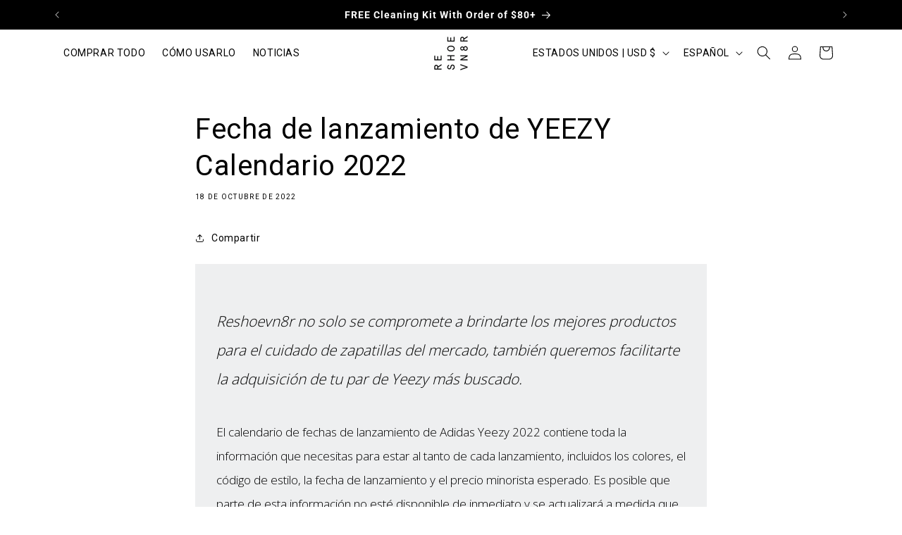

--- FILE ---
content_type: text/html; charset=utf-8
request_url: https://reshoevn8r.com/apps/reviews/articles?url=https:/reshoevn8r.com/es/blogs/news/adidas-yeezy-release-date-2022-calendar-restock-calendar
body_size: 5283
content:
[  { "@context":"http://schema.org", "@type":"BlogPosting", "@id": "https://reshoevn8r.com/blogs/news/adidas-yeezy-release-date-2022-calendar-restock-calendar#article_sp_schemaplus",   "author":   { "@type": "Person",   "name": "Connor Lindeman",  "description": null, "email": null,      "url": "https:\/\/reshoevn8r.com\/search?type=article\u0026q=Connor+Lindeman"  }  ,   "creator":   { "@type": "Person",   "name": "Connor Lindeman",  "description": null, "email": null,      "url": "https:\/\/reshoevn8r.com\/search?type=article\u0026q=Connor+Lindeman"  }  ,  "articleBody": "\n \n\n\n\n\n\n\n\n\nReshoevn8r is not just committed to bringing you the best sneaker care products on the market, we also want to make it easy to cop your most sought-after pair of Yeezys\n\n\n\n\n\nThe Adidas Yeezy Release Date 2022 Calendar contains all of the information you need to stay on top of every release, including colorway, style code, release date and expected retail price. Some of this information may not be readily available, and will be updated as new information surfaces to ensure complete accuracy. \n\n\n\n\nWe've curated and collected all of the important release info for the new Yeezy releases in 2022, so that you don't have to. Below you'll find not only new 2022 release info, but Yeezy restock information and dates, too.\n\n\n\n\nWhere to buy Yeezys right now\n\n\n\n\n\nShop online or in store at Many Worlds Clothing\n\nShop online at eBay Sneakers\n\nShop StockX\n\n\n\n\n\n\nUpdates to Yeezy Releases \n\n\n\n\nYeezy Release Dates for 2022 will be updated periodically, in order to reflect new information and developments. As with any sneaker release, release dates are subject to last minute changes. Shoes listed on this Release Date Calendar may not be released when initially anticipated. For example, restocks can happen at a moment's notice, and this page may not reflect those changes, although we'll do our best to keep up on anticipated restock and release dates.\n\n\n\n\nOur aim is to create the most comprehensive list of all of the upcoming adidas YEEZY releases for your benefit and gain.\n\n\n\n\nIncluded at the bottom of the list is some of our favorite tips for snagging sneakers when they release, so be sure to study that list and make the most of the information listed. \n\n\n\n\n\n\n\n\n\n\n\n\n\n\nApril adidas YEEZY Release Dates\n\n\n\n\nWhile these release dates are now past due, it doesn't mean that these  sneakers are gone. Make sure to check back often for restock updates, and follow your favorite sneaker news Twitter account to ensure you're ready when they bring them back.\n\n\n\n\n\n\n\nadidas Yeezy Boost 700 MNVN “Geode”\n\n\n\n\nColor: Geode\nRelease Date: April 19, 2022 (RESTOCK)\nPrice: $220 \n\n\n\n\nBest Sneaker Cleaning Products to use on the Yeezy Boost 700 MNVN \n\n\n\n\n\nRESHOEVN8R Signature Shoe Cleaning Kit — $50\n\nWater + Stain Repellent— $20\n\n\n\n\n\n\n\n\n\n\n\n\n\n\nadidas Yeezy 350 v1 “Turtle Dove”\n\n\n\n\n \nColor:  Turtledove\/Blue Grey-White\nStyle Code: AQ4832  \nRelease Date: April 30, 2022  (RESTOCK) \nPrice: $200\n\n \n\n\n\n\n\nBest Sneaker Cleaning Products to use on the Yeezy 350 \"Turtle Dove\"\n\n\n\n\n\nRESHOEN8R Signature Shoe Cleaning Kit — $50\n\nSneaker Laundry Detergent — $20\n\n\n\n\n\n\nMay adidas YEEZY Release Dates\n\n\n\n\n\n\n\n\n\n\n\n\nadidas Yeezy 450 “Yellow Sulfur”\n\n\n\n\nColor: Yellow Sulfur\nRelease Date: May 7, 2022\nPrice: $200\n\n\n\n\n\n\n\n\n\n\n\n\nadidas Yeezy 500 “Granite”\n\n\n\n\n Color: Granite\nStyle Code: GW6373\nRelease Date: May 14, 2022 (RESTOCK)\nPrice: $210\n\n \n\n\n\n\n\nBest Sneaker Cleaning Products to use on the Yeezy 500 \"Granite\"\n\n\n\n\n\nRESHOEVN8R Dry Suede Kit —$20\n\nMink Oil — $20\n\n\n\n\n\n\n\n\n\n\n\n\n\n\nadidas Yeezy Slide “Onyx”\n\n\n\n\n Color: Onyx \nStyle Code: HQ6448\nRelease Date: May 16th, 2022 (RESTOCK)\nPrice: $70\nYEEZY Supply \n\n \n\n\n\n\n\nBest Sneaker Cleaning Products to use on the Yeezy Slides\n\n\n\n\n \n\n \n\n\n\n\n\nRESHOEVN8R Sneaker Wipes — $18\n\nRESHOEVN8R Essential Shoe Cleaning Kit — $35\n\n\n\n\n\n\n\n\n\n\n\n\n\n\nadidas Yeezy Slide “Pure”\n\n\n\n\nColor: Pure\nStyle Code: GW1934\nRelease Date: May 16, 2022 (RESTOCK)\nPrice: $60\nYEEZY Supply \n\n\n\n\n\n\n\n\n\n\n\n\nadidas Yeezy Slide “Glow Green”\n\n\n\n\nColor: Green Glow\n\nStyle Code: GW6373\n\n\nRelease Date: May 16, 2022 (RESTOCK)\nPrice: $70\nYEEZY Supply \n\n\n\n\n\n\n\n\n\n\n\n\n\n\nadidas Yeezy 700 v3 “Fade Carbon”\n\n\n\n\nColor: Fade Carbon\nStyle Code: GY4109\nRelease Date: May 21, 2022 (RESTOCK)\nPrice: $200\nYEEZY Supply \n\n\n\n\n\n\n\n\n\n\n\n\nadidas Yeezy BSKTBL Knit “Slate Azure”\n\n\n\n\n \nColor: Slate Azure\/Slate Azure-Slate Azure\nStyle Code: AQ4832  \nRelease Date: May, 2022  \nPrice: $260\n\n \n\n\n\n\n\nJune adidas YEEZY Release Dates\n\n\n\n\n\n\n\n\n\n\n\n\nadidas Yeezy 350 V2 CMPCT \"Slate Carbon\"\n\n\n\n\nColor: Carbon \n Release Date: June 4, 2022    \n Style Code: HQ6319 \n Price: $230 \n YEEZY Supply\n\n\n\n\nBest Sneaker Cleaning Products to use on the Yeezy 350 V2 (Knit) \n\n\n\n\n\nRESHOEVN8R Signature Shoe Cleaning Kit — $50\n\nSneaker Laundry Detergent — $20\n\n\n\n\n\n\n\n\n\n\n\n\n\n\n\n\n\n\nadidas Yeezy Foam Runner \"Onyx\"\n\n\n\n\nColor: Onyx\nRelease Date: June 8, 2022 \nYEEZY Supply\n\n\n\n \n\n\n\n\n\n\nadidas Yeezy Boost 700 MNVN  Laceless “Phosphor”\n\n\n\n\nColor: Phosphor\nRelease Date: June 2022\nStyle Code: GY2055\nPrice: $220 \nYEEZY Supply\n \n\n\n\n\n\n\n\n\n\n\nadidas Yeezy BSKTBL Knit \"Slate Azure\"\n\n\n\n\nColor: N\/A\nRelease Date: June 10, 2022 \nPrice: $300\nYEEZY Supply\n \n \n\n\n\n\n\nadidas Yeezy Boost 700 \"Hi-Res Red\"\n\n\n\n\nColor: Hi-Res Red\nRelease Date: June 16, 2022\nStyle Code: HQ6979\nPrice: $300\nYEEZY Supply \n\n\n\n\n\n\nadidas Yeezy Foam Runner \"Sand\"\n\n\n\n\nColor: Sand\nRelease Date: June 2022 (RESTOCK)\nStyle Code: FY4567\nPrice: $90\nYEEZY Supply\n\n\n\n\n\n\n\n\n\n\n\nadidas Yeezy 350 Boost V2 \"Bone\"\n\n\n\n\nColor: Bone\nRelease Date: June 20, 2022\nStyle Code: HQ6316\nPrice: $230\nYEEZY Supply\n \n\n\n\n\n\n\nadidas Yeezy 350 Boost V2 \"Onyx\"\n\n\n\n\nColor: Onyx\nRelease Date: June 20, 2022\nStyle Code: HQ4540\nPrice: $230\nYEEZY Supply\n \n\n\n\n\n\n\n\n\n\n\n\n\n\n\n\n\n\n\n\n\n\n\n\nadidas YEEZY Boost 350 V2 \"Hyperspace\"\n\n\n\n\nColor: Hyperspace\nRelease Date: 2022 (TBD)\nPrice: $220  \n \n\n\n\n\nJuly adidas YEEZY Release Dates\n\n\n\n\n\n\n\nYEEZY Slide \"Bone\"\n\n\n\n\nRelease Date: July 25\nColor:N\/A \nStyle Code:FZ5897  \nPrice: $60\n\n\n\n\n\n\n\nYEEZY Slide \"Onyx\"\n\n\n\n\nRelease Date: July 25 \n Color:N\/A  \n Style Code: HQ6448   \n Price: $60\n\n\n\n\n\n\n\nYEEZY Slide \"Resin\"\n\n\n\n\nRelease Date: July 25  \nColor:N\/A  \nStyle Code: GZ5551 \nPrice: $60\n\n\n\n\n\n\n\nYEEZY Slide \"MX Cream\"\n\n\n\n\nRelease Date: July 31\nPrice: $60\n\n\n\n\nAugust adidas YEEZY Release Dates\n\n\n\n\n\n\n\n\n\n\n\n\nadidas Yeezy Boost 700 “Hi-Res Blue”\n\n\n\n\nColor: Hi-Res Blue\/Hi-Res Blue-Hi-Res Blue \nStyle Code: HQ6980 \nRelease Date: August 2022 \nPrice: $260\n\n\n\n\n\n\n\nadidas Yeezy Boost 350 V2 Core Black Red (2022)\n\n\n\n\nColor: Core Black\/Red\/Core Black\nStyle Code: BY9612\nRelease Date: August 1, 2022\nPrice: $220\n\n\n\n\n\n\n\n\n\n\n\n\nadidas Yeezy Boost 700 V2 Vanta\n\n\n\n\nColor: Vanta\/Vanta\/Vanta\nStyle Code: FU6684 \n Release Date: August 1, 2022 \n Price: $300\n\n\n\n\n\n\n\n\n\n\n\n\nadidas Yeezy Boost 700 Analog\n\n\n\n\nColor: Analog\/Analog\/Analog\nStyle Code: EG7596 \n Release Date: August 2, 2022 \n Price: $300\n\n\n\n\n\n\n\n\n\n\n\n\nadidas Yeezy Boost 350 V2 Hyperspace\n\n\n\n\nColor: Hyperspace\/Hyperspace\/Hyperspace \nStyle Code: EG7491 \n Release Date: August 2, 2022 \n Price: $230\n\n\n\n\n\n\n\n\n\n\n\n\nadidas Yeezy Boost 350 V2 Sesame\n\n\n\n\nColor: Sesame\/Gum\nStyle Code: F99710 \n Release Date: August 2, 2022 \n Price: $220\n\n\n\n\n\n\n\nadidas YEEZY Boost 700 v2 \"Static\"\n\n\n\n\nColor: Static\/Static\/Static \nStyle Code:EF2829\nRelease Date: Aug (TBD)\nPrice: $300\n\n\n\n\nYEEZY Day 2022 (Archive)\n\n\n\n\n\n\n\nadidas Yeezy Boost 700 “Waverunner”\n\n\n\n\nRelease Date: August 2022 \nOriginal Release Date: August 17th, 2019  \nStyle Code: B75571\n\n\n\n\n\n\n\nadidas Yeezy Boost 350 “Turtle Dove”\n\n\n\n\nRelease Date: August 1st, 2022 \nStyle Code: AQ4832\nPrice: $200\n\n\n\n\n\n\n\nadidas Yeezy 450 “Utility Black”\n\n\n\n\nRelease Date: August 2022\nPrice: $210\n\n\n\n\n\n\n\nadidas Yeezy Foam Runner “Sand”\n\n\n\n\nRestock Date: August 2022 \nOriginal Release Date: March 26th, 2021 \nStyle Code: FY4567\nPrice: $90\n\n\n\n\n\n\n\nadidas Yeezy Slide “Flax”\n\n\n\n\nRelease Date: August 2022\nPrice: $60\n\n\n\n\n\n\n\nadidas Yeezy Slide “Glow Green” \n\n\n\n\nRestock Date: August 2022 \nOriginal Release Date: September 6th, 2021 \nStyle Code: GX6138\nPrice: $70\n\n\n\n\n\n\n\nadidas Yeezy Slide “Pure” \n\n\n\n\nRestock Date: August 2022 \nRestock Date: May 16th, 2022 \nStyle Code: GW1934\nPrice: $60\n\n\n\n\n\n\n\nadidas Yeezy Foam Runner “Onyx” \n\n\n\n\nRestock Date: August 2022 \nStyle Code: HP8739\nPrice: $90\n\n\n\n\n\n\n\nadidas Yeezy Foam Runner “Vermilion” \n\n\n\n\nRestock Date: August 2022  \nStyle Code: GW3355\nPrice: $80\n\n\n\n\n\n\n\nadidas Yeezy Boost 700 v2 “Hospital Blue” \n\n\n\n\nRestock Date: August 2nd, 2022 \nOriginal Release Date: September 28th, 2019 \nStyle Code: FV8424\nPrice: $300\n\n\n\n\nSeptember adidas YEEZY Release Dates\n\n\n\n\n\n\n\nadidas YEEZY 350 v2 “Slate\/Core Black”\n\n\n\n\nColor: Slate\/Core Black \nStyle Code: HP6594\nRelease Date: September 3, 2022\nPrice: TBD\n\n\n\n\n\n\n\nYeezy Slide \"Resin\"\n\n\n\n\nColor:N\/A \nStyle Code: GZ5551\nRelease Date: September 12, 2022\nPrice: $70\n\n\n\n\n\n\n\nadidas YEEZY 350 v2 “Flax”\n\n\n\n\nColor: Flax \nStyle Code: FX9028\nRelease Date: September 29, 2022\nPrice: $220\n\n\n\n\n\n\n\nadidas YEEZY 350 v2 “Granite”\n\n\n\n\nColor: Granite\nRelease Date: September 29, 2022\n\n\n\n\n\n\n\nadidas YEEZY 700 v3 “Fade Salt”\n\n\n\n\nColor: Fade Salt \nStyle Code: ID1674\nRelease Date: September 30, 2022\n\n\n\n\nOctober adidas YEEZY Releases\n\n\n\n\n\n\n\nadidas Yeezy 500 Utility Black\n\n\n\n\nColor: Utility Black\nStyle Code: F36640\nRelease Date: TBD\nPrice: $210\n \n\n\n\n\n\n\n\nYeezy Slide \"Bone\"\n\n\n\n\nColor: Bone\nStyle Code: FZ5897\nRelease Date: October 6, 2022\nPrice: $60\n\n\n\n\n\n\n\nYeezy Quantum \"Hi-Res Coral\"\n\n\n\n\nColor: N\/A \nStyle Code: HP6595\nRelease Date: October 11, 2022\nPrice: $260\n\n\n\n\n\n\n\nYeezy 500 \"Blush\"\n\n\n\n\nColor: Blush\/Blush\/Blush \nStyle Code: HQ6025\nRelease Date: October 13, 2022\nPrice: $130 (Kids) \n\n\n\n\n\n\n\nYeezy Boost 350 V2 CMPCT \"Slate Bone\"\n\n\n\n\nColor: Slate Bone\nStyle Code: H06519\nRelease Date: October 15, 2022\nPrice: $230\n\n\n\n\n\n\n\nYeezy 500 High \"Taupe Black\"\n\n\n\n\nColor: Taupe Black \nStyle Code: GX4553\nRelease Date: October 17, 2022\nPrice: $220\n\n\n\n\n\n\n\nYeezy Knit Runner \"Faded Indigo\"\n\n\n\n\nColor: Faded Indigo\nStyle Code: HP3370 \nRelease Date: October 18, 2022\nPrice: $210\n\n\n\n\n\n\n\nYeezy BSKTBL Knit \"Onyx\"\n\n\n\n\nColor: Onyx\nStyle Code: HQ6762\nRelease Date: October 31, 2022\nPrice: $300\n\n\n\n\nadidas YEEZY Releases (Unconfirmed)\n\n\n\n\nThe following shoes have been leaked or reported, but do not yet have concrete release dates. As more information comes in, these shoes will be updated to reflect the appropriate and accurate release information. \n\n\n\n\n\n\n\n\n\n\n\n\nadidas Yeezy Slide \"MX Cream\"\n\n\n\n\nRelease Date:2022 \nPrice:$60\n\n\n\n\n\n\n\nadidas Yeezy Slide \"Azure\"\n\n\n\n\nColor: Azure\nRelease Date: 2022\nPrice: $70\n\n\n\n\n\n\n\nadidas YEEZY 700 MNVN “Wash Cream”\n\n\n\n\nColor: Wash Cream \nStyle Code: N\/A\nRelease Date: TBD (possible December)\nPrice: TBD\n\n\n\n\n\n\n\nYeezy Boost 700 \"Sulfur Yellow\"\n\n\n\n\nColor: Sulfur Yellow\nRelease Date: 2022\nPrice: $240\n\n\n\n\n\n\n\nadidas Yeezy Boost 350 v2 \"Leaf\"\n\n\n\n\nColorway: Leaf \/ Leaf \/ Leaf \nRelease Date: 2022 \nPrice: $220\n\n\n\n\n\n\n\nadidas Yeezy Boost 350 V2 \"Dark Beluga\"\n\n\n\n\nRelease Date: 2022 \nPrice: $230\n\n\n\n\n\n\n\nadidas Yeezy QNTM\n\n\n\n\nColorway: Orange\nRelease Date: 2022\n\n\n\n\n\n\n\nYeezy 350 Boost V2 \"MX Blue\"\n\n\n\n\nRelease Date: 2022\nStyle Code:GW3775\nPrice: $230\n\n\n\n\n\n\n\nadidas Yeezy NSLTD Boot Black\n\n\n\n\nColor: Black\/Black\/Black\nRelease Date: 2022\nPrice: $340\n\n\n\n\n\n\n\nadidas Yeezy 700 Utility Black\n\n\n\n\nColor: Utility Black\/Utility Black\/Utility Black\nRelease Date: 2022\nPrice: $220\n\n\n\n\n\n\n\nadidas Yeezy 500 High Brown\n\n\n\n\nColor: Brown\/Brown\/Brown\nRelease Date: 2022\nPrice: $220\n\n\n\n\n\n\n\nadidas Yeezy 1050 V3\n\n\n\n\nColorway:Pantone \/ Pantone \/ Pantone \nStyle Code:JY0283 \nRelease Date: 2022 \nPrice:$400\n\n\n\n\n\n\n\n\n\nYeezy Releases 2022 FAQs\n\n\n\n\nWhat Yeezys are releasing in 2022? \n\n\n\n\nadidas and Kanye West will continue to release new Yeezy silhouettes throughout the year 2022 while also restocking some fan favorites. Plenty of Yeezy slides, new colors of the Yeezy Foam Runner, as well as the Yeezy 350 V2 will be releasing in 2022. \n\n\n\n\nAlongside some of the fan favorites, rumors are swirling about a possible Foam Runner Helmet release, as well as the reintroduction of some different Yeezy Boot models. \n\n\n\n\nWhere to Buy Yeezys\n\n\n\n\nMost releases are held on Yeezy Supply or the adidas Confirmed app. However plenty of other stockists exist, and may pose as easier platforms to grab your next pair of Yeezy sneakers. Places like Dicks, JD Sports, and End Clothing are great sites to snag Yeezys from. \n\n\n\n\nOn the resale side, sneaker buy-sell-trade platforms such as GOAT, StockX, and eBay Sneakers are the most credible places to buy Yeezys on the resale market. But be warned, the markup can be pretty hefty at times. \n\n\n\n\nAre Yeezy Slides worth it? \n\n\n\n\nWell that of course depends on personal preference. All prejudice aside, the Yeezy Slides are comfortable, pretty economical (if you can get them at retail) and are extremely easy to clean. If you're in the market for a new pair of slides, you definitely can't go wrong with the Yeezy Slides. I'm really feeling the Azure pair that was just announced! \n\n\n\n\n\n\nTips to cop adidas YEEZY sneakers on release dates:  \n\n\n\n\n\nSet an alarm to remind you of the drop date\/time \nHave your payment information saved or on hand.  \nBe patient - keep trying to add to cart if it fails the first time.  \nWatch Twitter - restocks can happen at any moment, so following different sneaker related Twitter accounts will up your chances of hitting one.  \nBuy what you like. When all else fails, stop going for every pair and just buy what you like, no matter the \n\n\n\n\n\n\nEven when following these tips, you may still encounter difficulty grabbing a pair of sneakers on a release or restock date. If that's the case your only option may be to look on the resale market, which can come at a cost. \n\n\n\n\nHow can I clean my Yeezy Sneakers? \n\n\n\n\nIf you're lucky enough to hit on one of the sneakers listed on this Yeezy Releases 2022 Calendar, or already have a few pairs it's important to protect your investment. In order to make sure your sneakers maintain their resale value and stay fresh, you need to rely on the best that RESHOEVN8R has to offer. We're big on rocking our kicks, but rocking your kicks doesn't mean wrecking your kicks. \nWe believe in respecting your shoes. If you take care of them, they'll take care of you. \n\n\n\n\nProducts like the RESHOEVN8R Signature Kit is a great first step in keeping your sneakers clean. It contains everything you need to deep clean your YEEZY sneakers. The Signature Kit makes it possible to clean your YEEZYs with our powerful Sneaker Cleaning Solution and Brushes, as well as our Patented Laundry System. Sometimes, washing your them in the washing machine is the best way to clean that delicate knit material. \nRESHOEVN8R Sneaker Wipes are great for on the go cleaning because sometimes messes just happen. The wipes feature two sides, one textured side for tough messes, and the smooth side to easily wipe stains away. They fit into any pocket or any bag, and are easy to keep handy just in case something were to happen to your YEEZYs. \n Our brand new Sole Shields provide protection to the bottom of your shoes, including protection against yellowing. Yellow soles on the YEEZY 350 is one of the biggest annoyances out there, and Sole Shields combat this problem while helping your kicks maintain their resale value. \nWater + Stain Repellent is great for protecting your kicks BEFORE something goes down. Use it to keep stains and water away from that precious suede or lightweight mesh of your YEEZY sneakers. \n\n\n\n\n\n\n\n\n\n\n \n\n\n\n\n\nHow to Clean Yeezy 350 with RESHOEVN8R\n\n\n\n\n \n\n \n\n\n\n\nHow to clean Yeezy 450 with RESHOEVN8R\n\n\n\n\n \n\n \n\n\n\n\n\n\n\n", "comment": [  ], "commentCount": " 0", "dateCreated":"2022-04-18T14:46:02Z", "dateModified":"2025-01-08T19:51:51Z", "datePublished":"2022-10-18T10:46:12Z",  "description":"All of the upcoming Yeezy releases in one convenient location. ",  "headline":"YEEZY Release Date 2022 Calendar",  "image": { "@type":"ImageObject", "width":"400", "height":"500",  "url":"https://reshoevn8r.com/cdn/shop/articles/Yeezy_700_Waverunner_Dry_Suede_Kit_Hayden_Lifestyle-4_520x500_520x500_520x500_520x500_5bb626fa-b30b-4ca5-a76e-0d0afdd04b96.jpg?v=1736391111&width=500"  },  "keywords": [  "Blog" ,  "how to clean yeezys" ,  "yeezy" ,  "yeezy release dates"   ], "mainEntityOfPage": { "@type": "WebPage", "@id": "https://reshoevn8r.com/blogs/news/adidas-yeezy-release-date-2022-calendar-restock-calendar#webpage_sp_schemaplus" }, "publisher": { "@type": "Organization",  "logo": { "@type": "ImageObject", "name": "Reshoevn8r Logo Schema by SchemaPlus",  "url": "https://reshoevn8r.com/cdn/shop/files/r8-email-logo.jpg?v=1614295008&width=100"  },  "name": "Reshoevn8r" },   "thumbnailUrl": "https://reshoevn8r.com/cdn/shop/articles/Yeezy_700_Waverunner_Dry_Suede_Kit_Hayden_Lifestyle-4_520x500_520x500_520x500_520x500_5bb626fa-b30b-4ca5-a76e-0d0afdd04b96.jpg?v=1736391111&width=200",   "url":"https://reshoevn8r.com/es/blogs/news/adidas-yeezy-release-date-2022-calendar-restock-calendar" }      ,{ "@context": "http://schema.org", "@type": "BreadcrumbList", "name": "Reshoevn8r Breadcrumbs Schema by SchemaPlus", "itemListElement": [ { "@type": "ListItem", "position": 1, "item": { "@id": "https://reshoevn8r.com/blogs/news", "name": "Blog" } }, { "@type": "ListItem", "position": 2, "item": { "@id": "https://reshoevn8r.com/blogs/news/adidas-yeezy-release-date-2022-calendar-restock-calendar", "name": "YEEZY Release Date 2022 Calendar" } } ] }  ]